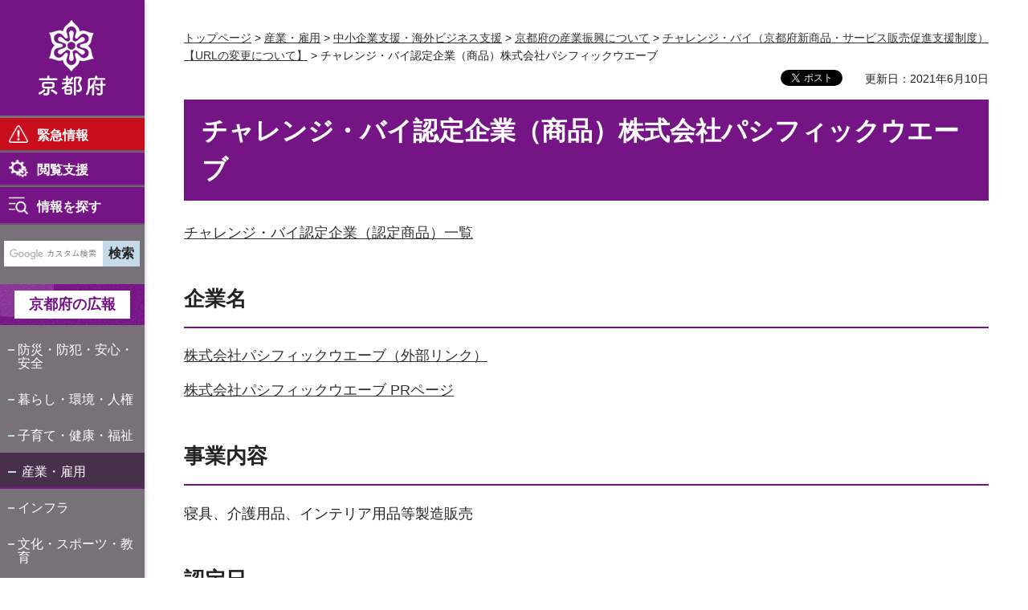

--- FILE ---
content_type: text/html
request_url: https://www.pref.kyoto.jp/sangyo-sien/charenjibai/pashifikkuwe-bu.html
body_size: 5233
content:
<!doctype html>
<html lang="ja" xmlns:og="http://ogp.me/ns#" xmlns:fb="http://www.facebook.com/2008/fbml">
<head>
<meta charset="utf-8">

<title>チャレンジ・バイ認定企業（商品）株式会社パシフィックウエーブ／京都府ホームページ</title>
<meta name="keywords" content="チャレンジ,バイ,認定,パシフィックウエーブ">
<meta name="description" content="京都府のチャレンジ・バイ認定を受けた株式会社パシフィックウエーブの説明です。">

<meta name="author" content="京都府">
<meta property="og:title" content="チャレンジ・バイ認定企業（商品）株式会社パシフィックウエーブ">
<meta property="og:type" content="article">
<meta property="og:description" content="京都府のチャレンジ・バイ認定を受けた株式会社パシフィックウエーブの説明です。">
<meta property="og:url" content="https://www.pref.kyoto.jp/sangyo-sien/charenjibai/pashifikkuwe-bu.html">
<meta property="og:image" content="http://www.pref.kyoto.jp/shared/rn/system/images/logo.jpg">
<meta property="og:site_name" content="京都府">
<meta property="og:locale" content="ja_jp">
<meta property="fb:app_id" content="496277167099280">
<meta name="viewport" content="width=device-width, maximum-scale=3.0">
<meta name="format-detection" content="telephone=no">
<link href="/shared/rn/style/default.css" rel="stylesheet" type="text/css" media="all">
<link href="/shared/rn/style/layout.css" rel="stylesheet" type="text/css" media="all">
<link href="/shared/templates/free_rn/style/edit.css" rel="stylesheet" type="text/css" media="all">
<link href="/shared/rn/style/tablet.css" rel="stylesheet" type="text/css" media="only screen and (max-width : 980px)" class="mc_css">
<link href="/shared/rn/style/smartphone.css" rel="stylesheet" media="only screen and (max-width : 640px)" type="text/css" class="mc_css">
<link href="/shared/templates/free_rn/style/edit_tb.css" rel="stylesheet" type="text/css" media="only screen and (max-width : 980px)" class="mc_css">
<link href="/shared/templates/free_rn/style/edit_sp.css" rel="stylesheet" media="only screen and (max-width : 640px)" type="text/css" class="mc_css">
<link href="/shared/rn/images/favicon/favicon.ico" rel="shortcut icon" type="image/vnd.microsoft.icon">
<link href="/shared/rn/images/favicon/apple-touch-icon-precomposed.png" rel="apple-touch-icon-precomposed">
<script src="/shared/rn/js/jquery.js"></script>
<script src="/shared/rn/js/setting.js"></script>
<script src="/shared/rn/js/readspeaker.js"></script>





<script src="/shared/js/ga_top.js"></script>
<script type="text/javascript" src="/shared/js/ga_social_tracking.js"></script>
<script type="text/javascript">
var publish = true;
var userAgent = window.navigator.userAgent.toLowerCase();
var appVersion = window.navigator.appVersion.toLowerCase();
if(userAgent.indexOf('msie') != -1){
  if(appVersion.indexOf('msie 6.') != -1){
    publish = false;
  }else if(appVersion.indexOf('msie 7.') != -1){
    publish = false;
  }
}
if(publish){
	window.twttr = (function (d,s,id) {
	  var t, js, fjs = d.getElementsByTagName(s)[0];
	  if (d.getElementById(id)) return; js=d.createElement(s); js.id=id;
	  js.src='//platform.twitter.com/widgets.js'; fjs.parentNode.insertBefore(js, fjs);
	  return window.twttr || (t = { _e: [], ready: function(f){ t._e.push(f) } });
	}(document, 'script', 'twitter-wjs'));
	// Wait for the asynchronous resources to load
	twttr.ready(function(twttr) {
	    _ga.trackTwitter(); //Google Analytics tracking
	});
}
</script>
</head>
<body class="format_free no_javascript">
<div id="fb-root"></div>
<script type="text/javascript">
var publish = true;
var userAgent = window.navigator.userAgent.toLowerCase();
var appVersion = window.navigator.appVersion.toLowerCase();
if(userAgent.indexOf('msie') != -1){
  if(appVersion.indexOf('msie 6.') != -1){
    publish = false;
  }else if(appVersion.indexOf('msie 7.') != -1){
    publish = false;
  }
}
if(publish){
	window.fbAsyncInit = function() {
	  _ga.trackFacebook(); //Google Analytics tracking
	};
	(function(d, s, id) {
	  var js, fjs = d.getElementsByTagName(s)[0];
	  if (d.getElementById(id)) return;
	  js = d.createElement(s); js.id = id;
	  js.src = "//connect.facebook.net/ja_JP/sdk.js#xfbml=1&version=v2.0";
	  fjs.parentNode.insertBefore(js, fjs);
	}(document, 'script', 'facebook-jssdk'));
}
</script>
<script src="/shared/rn/js/init.js"></script>
<div id="tmp_wrapper">
<noscript>
<p class="not_js">このサイトではJavaScriptを使用したコンテンツ・機能を提供しています。JavaScriptを有効にするとご利用いただけます。</p>
</noscript>
<p><a href="#tmp_honbun" class="skip">本文へスキップします。</a></p>

<header id="tmp_header">
<div id="tmp_hlogo">
<p><a href="/index.html"><span>京都府</span></a></p>
</div>
<div id="tmp_hfunction">
<div id="tmp_means">
<ul class="hfunction_menu">
	<li>
	<div class="emergency_menu"><a href="/info-search/index.html">緊急情報</a></div>
	</li>
	<li>
	<div class="function_menu"><a href="javascript:void(0)">閲覧支援</a>
	<div id="tmp_function_menu">
	<div class="function_menu_inner">
	<div class="function_menu_ttl">
	<p>閲覧支援</p>
	</div>
	<div class="function_menu_block">
	<div class="function_menu_lft">
	<ul>
		<li class="setting_speech"><a accesskey="L" href="//app-as.readspeaker.com/cgi-bin/rsent?customerid=6509&amp;lang=ja_jp&amp;readid=tmp_read_contents,tmp_update&amp;url=" onclick="readpage(this.href, 'tmp_readspeaker'); return false;" rel="nofollow" class="rs_href">音声読み上げ</a></li>
		<li class="setting_fontsize"><span class="on"><a href="javascript:void(0);" id="tmp_kanabo_on">ふりがな</a></span><span class="off"><a href="javascript:void(0);" id="tmp_kanabo_off">ふりがなをはずす</a></span></li>
		<li class="setting_char"><a href="/info/koho/hp/moji/index.html">文字サイズ・色合い変更</a></li>
	</ul>
	<script src="/shared/rn/js/kanaboweb_s110.js"></script><script src="/shared/rn/js/setting_kanabo.js"></script></div>
	<div class="function_menu_rgt">
	<div class="language_cnt">
	<div class="language_ttl">
	<p>Foreign language</p>
	</div>
	<div class="language_block">
	<ul>
		<li><a href="/en/index.html">English</a></li>
		<li><a href="/cn/index.html">中文</a></li>
		<li><a href="/kr/index.html">한국어</a></li>
	</ul>
	</div>
	</div>
	</div>
	</div>
	<div class="function_close_btn">
	<p><a href="javascript:void(0)" class="close_btn">閉じる</a></p>
	</div>
	</div>
	</div>
	</div>
	</li>
	<li>
	<div class="search_menu">
	<p id="tmp_search_menu_btn"><a href="/info-search/index.html">情報を探す</a></p>
	<div id="tmp_search_menu">
	<div class="search_menu_inner">
	<div class="search_menu_ttl">
	<p>情報を探す</p>
	</div>
	<div class="search_menu_block">&nbsp;</div>
	<div class="search_close_btn">
	<p><a href="javascript:void(0)" class="close_btn">閉じる</a></p>
	</div>
	</div>
	</div>
	</div>
	</li>
</ul>
</div>
</div>
<nav id="tmp_block_menu">
<div id="tmp_search">
<form action="/search/result.html" id="tmp_gsearch" name="tmp_gsearch">
<div class="wrap_sch_box">
<p class="sch_ttl"><label for="tmp_query">サイト内検索</label></p>
<p class="sch_box"><input id="tmp_query" name="q" size="31" type="text"></p>
</div>
<div class="wrap_sch_box">
<p class="sch_btn"><input id="tmp_func_sch_btn" name="sa" type="submit" value="検索"></p>
<p id="tmp_box_sch_hidden"><input name="cx" type="hidden" value="000235241665755300880:mmwef0a-rv4"> <input name="ie" type="hidden" value="UTF-8"> <input name="cof" type="hidden" value="FORID:9"></p>
</div>
</form>
</div>
<div id="tmp_m_header">
<p id="tmp_gnavi_koho"><a href="/koho/index.html">京都府の広報</a></p>
<div id="tmp_gnavi">
<ul>
	<li><a href="/kurashi/bosai/index.html">防災・防犯・安心・安全</a></li>
	<li><a href="/kurashi/index.html">暮らし・環境・人権</a></li>
	<li><a href="/kenko/index.html">子育て・健康・福祉</a></li>
	<li><a href="/sangyoshigoto/index.html">産業・雇用</a></li>
	<li><a href="/kurashi/infra/index.html">インフラ</a></li>
	<li><a href="/kyoiku/index.html">文化・スポーツ・教育</a></li>
	<li><a href="/chiikishinko/index.html">地域振興</a></li>
	<li><a href="/enjoy/index.html">京都の魅力・観光</a></li>
	<li><a href="/info/index.html">府政情報</a></li>
</ul>
</div>
</div>
<div id="tmp_b_header">
<div class="contact_info">
<div class="contact_txt">
<p><a href="/soudan/index.html">総合お問い合わせ窓口</a></p>
</div>
<div class="contact_phone">
<p class="tel_link">075-411-5000</p>
</div>
<div class="contact_time">
<p>業務時間<span>平日9時から17時まで</span></p>
</div>
</div>
<div class="banner_info">
<ul>
	<li class="banner01"><a href="/jigyosha/index.html">事業者向け</a></li>
	<li class="banner02"><a href="/promotion/index.html">府外の人向け</a></li>
</ul>
</div>
</div>
</nav>
<div id="tmp_sma_menu">
<div class="sma_menu">&nbsp;</div>
</div>
</header>

<div id="tmp_main_block">
<div id="tmp_wrap_main" class="column_cnt">
<div id="tmp_readspeaker" class="rs_preserve rs_skip rs_splitbutton rs_addtools rs_exp"></div>
<div id="tmp_wrap_main2">


<div id="tmp_wrap_navigation">
<div id="tmp_pankuzu">
<p><a href="/index.html">トップページ</a> &gt; <a href="/sangyoshigoto/index.html">産業・雇用</a> &gt; <a href="/sangyoshigoto/business/index.html">中小企業支援・海外ビジネス支援</a> &gt; <a href="/sangyo-sinko/index.html">京都府の産業振興について</a> &gt; <a href="/sangyo-sien/charenjibai.html">チャレンジ・バイ（京都府新商品・サービス販売促進支援制度）【URLの変更について】</a> &gt; チャレンジ・バイ認定企業（商品）株式会社パシフィックウエーブ</p>
</div>
<div id="tmp_custom_update">

<div id="tmp_wrap_social_plugins">
<div id="tmp_social_plugins"><div class="social_media_btn twitter_btn">
<a href="https://twitter.com/share" data-url="https://www.pref.kyoto.jp/sangyo-sien/charenjibai/pashifikkuwe-bu.html" data-text="チャレンジ・バイ認定企業（商品）株式会社パシフィックウエーブ" data-lang="ja" class="twitter-share-button">ツイート</a>
<script type="text/javascript">
if(publish){
	!function(d,s,id){var js,fjs=d.getElementsByTagName(s)[0],p=/^http:/.test(d.location)?'http':'https';if(!d.getElementById(id)){js=d.createElement(s);js.id=id;js.src=p+'://platform.twitter.com/widgets.js';fjs.parentNode.insertBefore(js,fjs);}}(document, 'script', 'twitter-wjs');
}
</script>
</div>
<div class="social_media_btn facebook_btn">
<div data-href="https://www.pref.kyoto.jp/sangyo-sien/charenjibai/pashifikkuwe-bu.html" data-send="false" data-layout="button_count" data-width="120" data-show-faces="false" class="fb-like"></div>
</div></div>
</div>
<p id="tmp_update">更新日：2021年6月10日</p>

</div>
</div>
<div id="tmp_main">
<div class="col_main">
<p id="tmp_honbun" class="skip">ここから本文です。</p>
<div id="tmp_read_contents">
<div id="tmp_contents">

<h1>チャレンジ・バイ認定企業（商品）株式会社パシフィックウエーブ</h1>




<p><a href="/sangyo-sien/charenjibai.html#rist">チャレンジ・バイ認定企業（認定商品）一覧</a></p>
<h3>企業名</h3>
<p><a href="https://geltron.jp/" target="_blank">株式会社パシフィックウエーブ（外部リンク）</a></p>
<p><a href="/sangyo-sien/company/pacificwave.html">株式会社パシフィックウエーブ PRページ</a></p>
<h3>事業内容</h3>
<p>寝具、介護用品、インテリア用品等製造販売</p>
<h3>認定日</h3>
<p>平成26年7月7日</p>
<h3>新製品の名称</h3>
<p>多層立体格子型ジェル「ジェルトロン」素材製品</p>
<h3>新製品の概要</h3>
<p class="clear">体圧の分散性、通気性に優れ、水洗いも簡単。新機能としてずれやねじれの力を吸収するので血行障害が発生し難い。</p>
<p class="clear">【参考価格】</p>
<p class="clear">マットレス：1台あたり142,560円（最小販売単位：1台）</p>
<p class="clear">クッション：1台あたり12,960円（最小販売単位：1台）</p>
<p class="clear">トップマットレス：1台あたり71,280円（最小販売単位：1台）</p>
<p class="clear"><img alt="" height="190" src="/sangyo-sien/charenjibai/images/pasiofikku.jpg" width="350"></p>
<h3>ユーザーの声</h3>
<p><a href="/sangyo-sien/news/ayabefukusikai.html">（社福）綾部福祉会（あやべ作業所）への取材</a></p>
<p>&nbsp;</p>
<p><a href="/sangyo-sien/charenjibai.html#rist">チャレンジ・バイ認定企業（認定商品）一覧</a></p>



</div>
</div>

<div id="tmp_inquiry">
<div id="tmp_inquiry_ttl">
<p>お問い合わせ</p>
</div>
<div id="tmp_inquiry_cnt">
<div class="inquiry_parts">
<p>商工労働観光部産業振興課</p>
<p>京都市上京区下立売通新町西入薮ノ内町</p>
<p class="inq_tel_link">電話番号：075-414-4853</p>
<p>ファックス：075-414-4842</p>
<p><a href="/cdn-cgi/l/email-protection#94f9fbfafbeee1ffe1e6fdb2b7a2a0afe4e6f1f2baffedfbe0fbbaf8f3bafee4">monozukuri&#64;pref.kyoto.lg.jp</a></p>
</div>
</div>
</div>
</div>
</div>
</div>

<footer id="tmp_footer">
<div class="pnavi">
<p class="ptop"><a href="#tmp_header">ページの先頭へ</a></p>
</div>
<div class="footer_navi">
<ul>
	<li><a href="/privacy.html">個人情報の取扱い</a></li>
	<li><a href="/copyright.html">著作権・リンク等</a></li>
	<li><a href="/sitepolicy.html">このサイトの考え方</a></li>
	<li><a href="/accessibility.html">ウェブアクセシビリティ方針</a></li>
</ul>
</div>
<div class="footer_bottom">
<div class="footer_cnt">
<div class="footer_title">
<p class="footer_logo">京都府</p>
<p class="footer_corporate">法人番号：2000020260002</p>
</div>
<div class="footer_info">
<p class="footer_address">〒602-8570 京都市上京区下立売通新町西入薮ノ内町</p>
<p class="footer_phone">代表電話番号：&nbsp;<span class="tel_link">075-451-8111</span></p>
</div>
</div>
<div class="fnavi_block">
<ul class="fnavi">
	<li><a href="/tel.html">組織・お問い合わせ先一覧</a></li>
	<li><a href="/access.html">府庁へのアクセス</a></li>
	<li><a href="/sitemap.html">サイトマップ</a></li>
</ul>
</div>
</div>
<div class="copyright">
<p>Copyright &copy; Kyoto Prefecture. All Rights Reserved.</p>
</div>
</footer>

</div>
</div>
</div>
<script data-cfasync="false" src="/cdn-cgi/scripts/5c5dd728/cloudflare-static/email-decode.min.js"></script><script src="/shared/rn/js/function.js"></script>
<script src="/shared/rn/js/main.js"></script>
<script defer src="https://static.cloudflareinsights.com/beacon.min.js/vcd15cbe7772f49c399c6a5babf22c1241717689176015" integrity="sha512-ZpsOmlRQV6y907TI0dKBHq9Md29nnaEIPlkf84rnaERnq6zvWvPUqr2ft8M1aS28oN72PdrCzSjY4U6VaAw1EQ==" data-cf-beacon='{"version":"2024.11.0","token":"c162a1be328045a591ada02c42f2414e","server_timing":{"name":{"cfCacheStatus":true,"cfEdge":true,"cfExtPri":true,"cfL4":true,"cfOrigin":true,"cfSpeedBrain":true},"location_startswith":null}}' crossorigin="anonymous"></script>
</body>
</html>


--- FILE ---
content_type: application/javascript
request_url: https://www.pref.kyoto.jp/shared/rn/js/main.js
body_size: 11371
content:
(function($){
//if($('.emergency_cnt li').length) {
//	$('.emergency_menu a').addClass('active');
//	$('#tmp_emergency').css('display','block');
//}
$.GFUNC.main_photo;
$.GFUNC.netTvSlide;
var globalModel = 'pc';
var touchHandleEv = true;
var back_top;
var reload_flag = false;
var click_flag = false;
var wrapMainW = $('#tmp_wrapper').outerWidth() - 180;
// $('#tmp_wrap_main').wrapAll( "<div id='tmp_transit_block' />");
$('#tmp_transit_block').css('width',wrapMainW);
var trans = new $.GFUNC.transitPage({
	target: ['#tmp_transit_btn div:not(.sp_gnavi_koho) a'],
	changeContent: ['#tmp_wrap_main'],
	changeClasses: ['body'],
	reloadScript: function() {
		setTimeout(function(){
			beforeMain();
			$.GFUNC.MATCHMEDIA(); //ブレイクポイントの処理
			$(window).trigger('load');
			afterMain();
		},600)
	},
	startLoading: function(done) {
		if (reload_flag) window.location.reload();
		reload_flag = true;
		click_flag = true;
		$('#tmp_wrap_main').addClass($.GFUNC.directPage + '_prepare');
		if(click_flag) {
			window.setTimeout(done, 100);
		}
		touchHandleEv = false;
	},
	endLoading: function(done) {
		if ($('#tmp_wrap_main').hasClass('left_to_right_prepare')) {
			$('.newTransit').css({'left':wrapMainW, 'display':'block'});
			$('.left_to_right_prepare').css({
				position: 'absolute'
			});
			$('.left_to_right_prepare').animate({left: -wrapMainW},500,function(){
				$('.left_to_right_prepare').remove();
			});
			$('.newTransit').animate({left: 0},500,function(){
				$('#tmp_wrap_main').removeClass('newTransit');	
				click_flag = false;
			});
			setTimeout(function(){
				done();
				reload_flag = false;
			},500);
			setTimeout(function(){
				$('#tmp_transit_btn p').removeClass('transit_blocked');	
			},600);
		} else if ($('#tmp_wrap_main').hasClass('right_to_left_prepare')) {
			$('.newTransit').css({'left':-wrapMainW, 'display':'block'});
			$('.right_to_left_prepare').css({
				position: 'absolute'
			});
			$('.right_to_left_prepare').animate({left: wrapMainW},500,function(){
				$('.right_to_left_prepare').remove();
			});
			$('.newTransit').animate({left: 0},500,function(){
				$('#tmp_wrap_main').removeClass('newTransit');
				click_flag = false;
			});
			setTimeout(function(){
				done();
				reload_flag = false;	
			},500);
			setTimeout(function(){
				$('#tmp_transit_btn p').removeClass('transit_blocked');	
			},600);
		} else {
			setTimeout(function(){
				done();
				reload_flag = false;
				click_flag = false;	
			},500)
		}
	}
});
if (trans.active) {
	trans.init();
}

var dropMenu = function() {
	$('.index_top_txt').each(function() {
		if(!$(this).parents('li').find('.index_top_dropdown ul').length){
			$(this).addClass('no_active');
		}
	})
	$('.index_top_txt').on('click','a',function(e){
		if($(this).parents('li').find('.index_top_dropdown ul').length){
			e.preventDefault();
			if($(this).parents('li').hasClass('active_menu')) {
				$('.index_top_dropdown').slideUp();
				$('.index_top li').removeClass('active_menu');
			} else {
				$('.index_top_dropdown').slideUp();
				$('.index_top li').removeClass('active_menu');
				$(this).parents('li').find('.index_top_dropdown').slideDown();
				$(this).parents('li').addClass('active_menu');
			}
		}
	});
	$('.index_top_img').on('click','img',function(e){
		if($(this).parents('li').find('.index_top_dropdown ul').length){
			if($(this).parents('li').hasClass('active_menu')) {
				$('.index_top_dropdown').slideUp();
				$('.index_top li').removeClass('active_menu');
			} else {
				$('.index_top_dropdown').slideUp();
				$('.index_top li').removeClass('active_menu');
				$(this).parents('li').find('.index_top_dropdown').slideDown();
				$(this).parents('li').addClass('active_menu');
			}
		} else {
			var url = $(this).parents('li').find('.index_top_txt').find('a').attr('href');
			window.location.href = url;
		}
	});
	$('.dropdown_close_btn').on('click','a',function(){
		$('.index_top_dropdown').slideUp();
		$('.index_top li').removeClass('active_menu');
	});
}
function beforeMain() {
	$(window).on('load resize', function(){
		setTimeout(function() {
			var wrapW = $('#tmp_wrapper').width();
			$('#tmp_search_menu').css('width',wrapW - 229);
		},100)
	});
	
// ============================================================================
// Main photo
	$.GFUNC.main_photo = new $.GFUNC.switchSlickLayout({
		wrap: $('#main_photo .main_photo_gallery'),
		selector: $('#main_photo .slick_slides'),
		slickPcSettings: {
			autoplay: true,
			fade: false,
			dots: true,
			vertical: false,
			slidesToShow: 1,
			slidesToScroll: 1,
			infinite: true,
			arrows: true,
			pauseOnHover: false,
			prevArrow: "<a href='javascript:void(0);' class='slick-prev slick-arrow'><img src='/shared/templates/top_rn/images/icon/icon_prev.png' alt='前のスライドを表示' width='26' height='17' /></a>",
			nextArrow: "<a href='javascript:void(0);' class='slick-next slick-arrow'><img src='/shared/templates/top_rn/images/icon/icon_next.png' alt='次のスライドを表示' width='26' height='17' /></a>",
			customPaging: function (slider, i) {
				return ('<a href="javascript:void(0)"><span>' + (i + 1) + '番目のスライドを表示</span></a>');
			}
		},
		slickTbSettings: {
			autoplay: true,
			fade: false,
			dots: true,
			vertical: false,
			slidesToShow: 1,
			slidesToScroll: 1,
			infinite: true,
			arrows: true,
			pauseOnHover: false,
			prevArrow: "<a href='javascript:void(0);' class='slick-prev slick-arrow'><img src='/shared/templates/top_rn/images/icon/icon_prev.png' alt='前のスライドを表示' width='26' height='17' /></a>",
			nextArrow: "<a href='javascript:void(0);' class='slick-next slick-arrow'><img src='/shared/templates/top_rn/images/icon/icon_next.png' alt='次のスライドを表示' width='26' height='17' /></a>",
			customPaging: function (slider, i) {
				return ('<a href="javascript:void(0)"><span>' + (i + 1) + '番目のスライドを表示</span></a>');
			}
		},
		slickSpSettings: {
			autoplay: true,
			fade: false,
			dots: true,
			vertical: false,
			slidesToShow: 1,
			slidesToScroll: 1,
			infinite: true,
			arrows: true,
			pauseOnHover: false,
			prevArrow: "<a href='javascript:void(0);' class='slick-prev slick-arrow'><img src='/shared/templates/top_rn/images/icon/icon_prev.png' alt='前のスライドを表示' width='26' height='17' /></a>",
			nextArrow: "<a href='javascript:void(0);' class='slick-next slick-arrow'><img src='/shared/templates/top_rn/images/icon/icon_next.png' alt='次のスライドを表示' width='26' height='17' /></a>",
			customPaging: function (slider, i) {
				return ('<a href="javascript:void(0)"><span>' + (i + 1) + '番目のスライドを表示</span></a>');
			}
		},
		pcCallBack: function(){
			if($('.main_photo_gallery').length){
				$('.main_photo_gallery .slick_control').append($('.main_photo_gallery .slick_slides .slick-prev'));
				$('.main_photo_gallery .slick_control').append($('.main_photo_gallery .slick_slides .slick-next'));
			}
		},
		tbCallBack: function(){
			if($('.main_photo_gallery').length){
				$('.main_photo_gallery .slick_control').append($('.main_photo_gallery .slick_slides .slick-prev'));
				$('.main_photo_gallery .slick_control').append($('.main_photo_gallery .slick_slides .slick-next'));
			}
		},
		spCallBack: function(){
			if($('.main_photo_gallery').length){
				$('.main_photo_gallery .slick_control').append($('.main_photo_gallery .slick_slides .slick-prev'));
				$('.main_photo_gallery .slick_control').append($('.main_photo_gallery .slick_slides .slick-next'));
			}
		}
	});
	
// Net TV - top -
	$.GFUNC.netTvSlide = new $.GFUNC.switchSlickLayout({
		wrap: $('#tmp_net_tv_gallery'),
		selector: $('#tmp_net_tv_gallery .slick_slides'),
		slickPcSettings: {
			autoplay: true,
			fade: false,
			dots: true,
			vertical: false,
			centerMode: true,
			centerPadding:"0px",
			slidesToShow: 3,
			slidesToScroll: 1,
			infinite: true,
			arrows: true,
			pauseOnHover: false,
			prevArrow: "<p class='slick-prev slick-arrow'><a href='javascript:void(0);' class='used_bg_img'><span>前へ</span></a></p>",
			nextArrow: "<p class='slick-next slick-arrow'><a href='javascript:void(0);' class='used_bg_img'><span>次へ</span></a></p>",
			customPaging: function (slider, i) {
				return ('<a href="javascript:void(0)"><span>' + (i + 1) + '番目のスライドを表示</span></a>');
			}
		},
		slickTbSettings: {
			autoplay: true,
			fade: false,
			dots: true,
			vertical: false,
			slidesToShow: 1,
			slidesToScroll: 1,
			infinite: true,
			arrows: true,
			pauseOnHover: false,
			prevArrow: "<p class='slick-prev slick-arrow'><a href='javascript:void(0);' class='used_bg_img'><span>前へ</span></a></p>",
			nextArrow: "<p class='slick-next slick-arrow'><a href='javascript:void(0);' class='used_bg_img'><span>次へ</span></a></p>",
			customPaging: function (slider, i) {
				return ('<a href="javascript:void(0)"><span>' + (i + 1) + '番目のスライドを表示</span></a>');
			}
		},
		slickSpSettings: false,		// - sp slick なし -
		pcCallBack: function(){
			if($('#tmp_net_tv_gallery').length){
				$('#tmp_net_tv_gallery .btn_slides').before($('#tmp_net_tv_gallery .slick-dots'));
			}
		},
		tbCallBack: function(){
			if($('#tmp_net_tv_gallery').length){
				$('#tmp_net_tv_gallery .btn_slides').before($('#tmp_net_tv_gallery .slick-dots'));
			}
		},
	});

	back_top = new $.GFUNC.BackToTop({
		selector: $('.pnavi'),
		top: 150,
		breakpoint: 640,
		offsetPlusPC: 70,
		offsetPlusSP: 570,
		contentW : $('#tmp_wrapper').width(),
	});
}
//start js map
var map_area_pc = $.GFUNC.mapArea({
	map: $('.area_box .map_diagram area'),
	navigation: $('.area_list li'),
	selector_change_img: $('.map_image .map_image_alter img'),
	img_map_origin: $('.region_map .map_image .map_image_origin'),
	map_image_alter: $('.region_map .map_image .map_image_alter'),
	img_map_url: '/shared/templates/wlb_free/images/map/img_map.png',
	checkbox: $('.search_map .map_checkbox input[type="checkbox"]'),
	hoverSrc: [
		'/shared/templates/wlb_free/images/map/area_layer_1.png',
		'/shared/templates/wlb_free/images/map/area_layer_2.png',
		'/shared/templates/wlb_free/images/map/area_layer_3.png',
		'/shared/templates/wlb_free/images/map/area_layer_4.png',
		'/shared/templates/wlb_free/images/map/area_layer_5.png',
	],
	isCheck: true,
});
//end js map
var toggleAltImage = new $.GFUNC.addAttributeResponse();
// ブレイクポイントごとの処理
$.GMAIN = function(model){
	globalModel = model;
	$.GFUNC.elemMove($.GSET.MOVE_ELEM,model); //要素移動
	$.GFUNC.spExTableFunc({
		scrollLabelDf : '画面サイズで操作',
		scrollLabelEx : 'スライド操作で操作',
	}); //スクロールテーブル

	//タブ切り替え - NET TV -
	$.GFUNC.tabSwitch({
		proc: 'sp',
		tabMenu: 'net_tv_tab',
		tabSwitch: 'net_tv_tab_ttl',
		tabCnt: 'net_tv_tab_cnt',
		area: '#tmp_net_tv_main'
	});

	//開閉メニュー
	$.GFUNC.accordionMenu({
		proc: 'pc', //処理するモデル
		area: '#tmp_ac' //処理するエリア　「,」区切りで記述
	});
	$('.emergency_menu a').on('click',function(){
		if(!$(this).hasClass('active')) {
			if($('.function_menu > a').hasClass('active')) {
				$('.function_menu > a').trigger('click');
			}
			if($('.search_menu > a').hasClass('active')) {
				$('.search_menu > a').trigger('click');
			}
		}
	});
	$('.hfunction_menu > li > div > a').on('keyup', function(e) {
		if (e.which == 9 && $(this).is(':focus')) {
			if(!$(this).hasClass('active')) {
				$(this).trigger('click')
			}
		}
	});
	$('.emergency_menu > a').on('keyup', function(e) {
		if (e.which == 9 && $(this).is(':focus')) {
			$('.emergency_cnt').find('li').eq(0).children('a').focus();
		}
	});
	$(".emergency_close_btn .close_btn").focusout(function(){
		$(".emergency_close_btn .close_btn").trigger('click');
		$('.function_menu > a').focus();
	});
	$("#tmp_query").on('keyup', function(e) {
		if (e.which == 9 && $(this).is(':focus')) {
			$('.search_close_btn a').trigger('click');
		}
	});
	// Back To Top
	if($('.pnavi').length) {
		back_top.init(model);
	}
	// slick
	if ($.GFUNC.main_photo && $.GFUNC.main_photo.active){
		$.GFUNC.main_photo.resize(model)
	}
	if ($.GFUNC.netTvSlide && $.GFUNC.netTvSlide.active){
		$.GFUNC.netTvSlide.resize(model)
	}

	$(window).on('load resize', function() {
		var lPadding = 0,
			tPadding = 23;
		if(model == 'pc') {
			tPadding = 19;
			lPadding = 49;
		} else if(model == 'tb') {
			lPadding = 15;
		}
		var gridW = $('.index_top').width();
		var gridH = $('.index_top_dropdown').parents('li').outerHeight();
		$('.index_top_dropdown').css('width',gridW);
		$('.index_top_dropdown').css('top',gridH + tPadding);
		$('.index_top_dropdown').each(function() {
			$(this).css('left', 0 - ($(this).parents('li').position().left - lPadding))
		})
	});
	$('.function_menu a').on('click', function(){
		if(model != 'pc') {
			$('.emergency_close_btn a').trigger('click');
		}
	});
	$('.search_menu a').on('click', function(){
		if(model != 'pc') {
			$('.emergency_close_btn a').trigger('click');
		}
	});
	if(model == 'pc') {
		var paddingW = 180
	} else {
		paddingW = 0;
		$.GFUNC.telLink();
	}
	wrapMainW = $('#tmp_wrapper').outerWidth() - paddingW;
	$('#tmp_transit_block').css('width',wrapMainW);
	if(!$('.info_tab').length) {
		$.GFUNC.infoTab('#tmp_transit_btn'); //タブ
	}
	// Map
	if (map_area_pc.active) map_area_pc.resize(model);
	//Move result search ele
	if($('#tmp_wlb_search').length){
		$('.result_item').each(function() {
			var result_item_wrap = $(this).find($('.result_item_wrap'))
			var address = $(this).find($('.company_address'))
			var intro = $(this).find($('.company_intro'))
			if(model == 'pc' || model == 'tb') {
				intro.insertAfter(address)
			} else {
				intro.insertAfter(result_item_wrap)
			}
		})
	}
	toggleAltImage.init();
}
//　ブレイクポイントごとの処理 end
//　============================================================================
//　画面ロード時に一度のみ処理
	beforeMain();
	$.GFUNC.modelChange(); //PC/スマホ切り替え	
	$.GFUNC.MATCHMEDIA(); //ブレイクポイントの処理
	$.GFUNC.infoSearchObj(); //情報を探す

	//スマホメニュー設定
//	$.GFUNC.spMenu({
//		menuBtn: [{
//				slideEffect: true,
//				oBtn:'.emergency_menu a', //メニューボタン
//				target:'#tmp_emergency', //展開するメニュー
//			}],
//		closeBtn: '.close_btn', //閉じるボタン
//		addClass: '', //bodyに付与するクラス(不要の場合空にする)
//		activeClass : 'active'
//	});
	$.GFUNC.spMenu({
		menuBtn: [{
				slideEffect: true,
				oBtn:'.function_menu > a', //メニューボタン
				target:'#tmp_function_menu', //展開するメニュー
			},{
				slideEffect: true,
				oBtn:'#tmp_search_menu_btn a', //メニューボタン
				target:'#tmp_search_menu', //展開するメニュー
			}],
		sideLft: true,
		closeBtn: '.close_btn', //閉じるボタン
		addClass: 'spmenu_open', //bodyに付与するクラス(不要の場合空にする)
		activeClass : 'active'
	});
	

	function afterMain() {
		dropMenu();
		$.GFUNC.smoothScroll();
		
		//スマホメニュー設定
		$.GFUNC.changeStyle(); //文字サイズ・色合い変更
		$.GFUNC.activeLink(); //アクティブリンク

		$.GFUNC.flexHeight({
			set: [{
				parent: '#tmp_kyoto_location .kyoto_location_cnt',
				child: '.inner_cnt',
				property: 'min-height',
			},{
				parent: '.index_inner .news_block',
				child: '.index_inner .news_block > div > div',
				property: 'min-height',
			},{
				parent: '.organize_list',
				child: ' .organize_item .organize_text',
				property: 'height',
			},{
				parent: '.directional_list',
				child: ' .directional_item .directional_box',
				property: 'min-height',
			},{
				parent: '.procedure_infor_bottom',
				child: ' ul li a',
				property: 'height',
			},{
				parent: '.info_col2',
				child: '.info_col2 .idx_info',
				property: 'min-height',
			},{
				parent: '#tmp_net_tv_news_cnt',	// net-TV
				child: '.net_tv_movie_box .movie_box_cnt',
				property: 'min-height',
			},{
				parent: '#tmp_wlb_search .condition_col3_wrap',
				child: '#tmp_wlb_search .search_condition_col3 .search_condition_cnt',
				property: 'min-height',
			},{
				parent: '#tmp_wlb_search .condition_col3_wrap',
				child: '#tmp_wlb_search .condition_col3_wrap .wlb_sub_ttl',
				property: 'min-height',
			}],
		});
		$.GFUNC.wideHref({
			set: [{
				area: '#tmp_kyoto_location .kyoto_location_cnt .location_inner',
				hoverClass: 'active',
			},{
				area: '.procedure_infor_wrap .items_infor_inner',
				hoverClass: 'active',
			},{
				area: '.organize_box',
				hoverClass: 'active'
			},{
				area: '.directional_box',
				hoverClass: 'active'
			},{
				area: '#tmp_section_produce .produce_col_cnt .cnt_lists_wrap',
				hoverClass: 'active'
			},{
				area: '.video_item',
				excludeParent: true,
			},{
				area: '.attention_lft',
				excludeParent: true,
			},{
				area: '#tmp_topic_parts .topic_parts_wrap',
			},{
				area: '#main_photo .visual_slide .visual_slide_inner',
				preventWhenDrag: true
			}]
		});
		
		$.GFUNC.googleSearchImage({
			area: '#tmp_query , #tmp_area_query , #tmp_net_tv_query',
			backgroundProperty: '#ffffff url(/shared/rn/images/gsearch/google_custom_search_watermark.png) no-repeat 3px center',
			placeholderTxt: '',
		});
		$.GFUNC.googleSearchImage({
			area: '.lang_en #tmp_query',
			backgroundProperty: '#ffffff url(/shared/rn/images/gsearch/google_custom_search_watermark_en.gif) no-repeat 3px center',
			placeholderTxt: '',
		});
		$.GFUNC.googleSearchImage({
			area: '.lang_zh-cn #tmp_query',
			backgroundProperty: '#ffffff url(/shared/rn/images/gsearch/google_custom_search_watermark_cn.gif) no-repeat 3px center',
			placeholderTxt: '',
		});
		$.GFUNC.googleSearchImage({
			area: '.lang_ko #tmp_query',
			backgroundProperty: '#ffffff url(/shared/rn/images/gsearch/google_custom_search_watermark_ko.gif) no-repeat 3px center',
			placeholderTxt: '',
		});
		// 一時的なマウスの値を格納する変数
		// 連打時にstartが0
		var touchStartX = 0;
		var touchStartY = 0;
		var touchMoveX = 0;
		var touchMoveY = 0;
		var touchUpX = 0;
		var touchUpY = 0;
		var aom = 60; //Amount of Movement
		var preventMovement = 25;

		if($('body').hasClass('type_transit')){
//			touchHandle($('#tmp_transit_block'), '.transit_lft a', '.transit_rgt a');
			touchHandle($('#tmp_read_contents div').not('div#tmp_info_tab_menu,div#tmp_info_tab_menu div'), '.transit_lft a', '.transit_rgt a');
		}

		function touchHandle(property, prev, next) {
			var prop = property[0];
			var isMouseDown = false;
			property.on({
				'touchstart ': function(event) {
					isMouseDown = true;
					touchStartX = event.originalEvent.changedTouches[0].pageX;
					touchStartY = event.originalEvent.changedTouches[0].pageY;
					//event.preventDefault();
				},
				'touchmove': function(event) {
					if (isMouseDown) {
						if (Math.abs(touchStartY - touchMoveY) < preventMovement) {
							event.preventDefault();
						}
						isMouseDown = false;
						touchMoveX = event.originalEvent.changedTouches[0].pageX;
						touchMoveY = event.originalEvent.changedTouches[0].pageY;
					}
				},
				'touchend': function(event) {
					touchUpX = event.originalEvent.changedTouches[0].pageX;
					touchUpY = event.originalEvent.changedTouches[0].pageY;
					if(!$(event.target).parents().hasClass('thumbnail_item') && touchHandleEv) {
						if ((touchUpX - touchStartX) > aom) {
							//右から左に指が移動した場合
							OOOR = '→';
							//console.log(OOOR);
							$('.transit_lft').find('a').trigger('click');
						} else if ((touchUpX - touchStartX) < -aom) {
							//左から右に指が移動した場合
							OOOR = '←';
							//console.log(OOOR);
							$('.transit_rgt').find('a').trigger('click');
						} else {
							OOOR = 'ー';
							//console.log(OOOR);
						}
						touchHandleEv = false;
						setTimeout(function(){
							touchHandleEv = true;
						},500)
					};
				},
				'mousedown ': function(event) {
					isMouseDown = true;
					touchStartX = event.pageX;
					touchStartY = event.pageY;
					event.preventDefault();
				},
				'mousemove': function(event) {
					if (isMouseDown) {
						if (Math.abs(touchStartY - touchMoveY) < preventMovement) {
							event.preventDefault();
						}

						isMouseDown = false;
						touchMoveX = event.pageX;
						touchMoveY = event.pageY;
					}
				},
				'mouseup': function(event) {
					touchUpX = event.pageX;
					touchUpY = event.pageY;
					if(!$(event.target).parents().hasClass('thumbnail_item') && touchHandleEv) {
						if ((touchUpX - touchStartX) > aom) {
							//右から左に指が移動した場合
							OOOR = 'a →';
							//console.log(OOOR);
							$('.transit_lft').find('a').trigger('click');
						} else if ((touchUpX - touchStartX) < -aom) {
							//左から右に指が移動した場合
							OOOR = 'a ←';
							//console.log(OOOR);
							$('.transit_rgt').find('a').trigger('click');
						} else {
							OOOR = 'a ー';
							//console.log(OOOR);
						}
						touchHandleEv = false;
						setTimeout(function(){
							touchHandleEv = true;
						},500)
					};
				}
			});
		}
		if($('#advert_area_0').length && $('.format_top').length){
			var advert_0 = new KoukokuPublish();
			advert_0.LoadData(0,1);
		}
	}
	afterMain();
	setTimeout(function(){
		$.GFUNC.wideHref({
			set: [{
				area: '#main_photo .visual_slide .visual_slide_inner',
				preventWhenDrag: true
			}]
		});
	}, 2500)
	
	//サイト内検索title属性付与
	if($('#tmp_query').length){
		var lang = $('html').attr('lang');
		switch (lang) {
			case 'en':
				$('#tmp_query').attr('title','Search inside the website');
				break;
			case 'zh-cn':
				$('#tmp_query').attr('title','站内搜索');
				break;
			case 'ko':
				$('#tmp_query').attr('title','사이트내 검색');
				break;
			default:
				$('#tmp_query').attr('title','サイト内検索');
		}
	}
	$(window).on('load', function() {
		var rnaviMail = $('#tmp_rnavi a');
		if(rnaviMail.length){
			$(rnaviMail).each(function() {
		        var rnaviHref = $(this).attr('href');
		        if(rnaviHref.indexOf('email-protection') > -1){
		            $(this).removeAttr('href');
		        }
		    })
		}
	});
	
	// start js search
	function corp_search() {
		var _e = new $.GFUNC.customEvent(),
		corp_csv = '/wlbsuisin/corp/csv/corplist.csv',
		data = [],
		keyword_search,
		name_search,
		areaCode_search,
		certifiedCorp_search,
		employeeAll_search,
		categoryOfBusinessCode_search,
		childcareResult_search,
		careResult_search,
		name_company_search,
		filter_corp,
		pagination,
		limit = 10,
		result = {
			corpName: '',
			areaCode: [],
			categoryOfBusinessCode: [],
			employeeAll: [],
			certifiedCorp: [],
			usageResult: []
		},
		filteredList = [
			{
				key: 'corpName',
				label: '企業名で探す',
			},
			{
				key: 'areaCode',
				label: '地域で探す',
			},
			{
				key: 'categoryOfBusinessCode',
				label: '業種で探す',
			},
			{
				key: 'employeeAll',
				label: '労働者数で探す',
			},
			{
				key: 'certifiedCorp',
				label: '宣言・認証の区分',
			},
			{
				key: 'usageResult',
				label: '利用実績',
			},
		],
		form_search_parent = $('#tmp_wlb_search'),
		form_search_input = $('.search_condition_cnt input[type="checkbox"]'),
		input = {
			corpName: form_search_parent.find('[name="CorpName"]'),
			areaCode: form_search_parent.find('[name="AreaCode"]'),
			categoryOfBusinessCode: form_search_parent.find('[name="CategoryOfBusinessCode"]'),
			employeeAll: form_search_parent.find('[name="EmployeeAll"]'),
			certifiedCorp: form_search_parent.find('[name="CertifiedCorp"]'),
			childcareResult: form_search_parent.find('[name="ChildcareResult"]'),
			careResult: form_search_parent.find('[name="CareResult"]'),
			submit: form_search_parent.find('[name="submit"]'),
		},
		resEl = {
			resultWrap: form_search_parent.find('.search_result'),
			resultCnt: form_search_parent.find('.search_result_cnt ul'),
			areaCodeCnt: $('.search_map .map_checkbox'),
			categoryOfBusinessCodeCnt: $('#tmp_category_list li'),
			employeeAllCnt: $('#tmp_employee_list li'),
			certifiedCorpCnt: $('#tmp_certified_list li'),
			childcareResultCnt: $('#tmp_child_result li'),
			careResultCnt: $('#tmp_care_result li'),
			resultHead: $('#tmp_wlb_search .result_des')
		},
		pager = {
			pagerNavi: $('#tmp_pager'),
			pagerNaviClone: $('#tmp_paper_clone'),
			prevBtn: $('<div class="p_prev"><p><a href="javascript:void(0);">前へ</a></p></div>'),
			nextBtn: $('<div class="p_next"><p><a href="javascript:void(0);">次へ</a></p></div>'),
			prevFirstBtn: $('<div class="p_prev_first"><p><a href="javascript:void(0);">最初のページへ</a></p></div>'),
			nextLastBtn: $('<div class="p_prev_last"><p><a href="javascript:void(0);">最後のページへ</a></p></div>'),
			listOrder: $('<ul class="list_order"></ul>'),
		},
		link = {
			detail: '/wlbsuisin/corp/detail.html', // /wlbsuisin/corp/detail.html?RequestNo=2695
			srcCorp: '/wlbsuisin/corp/img/', // [/wlbsuisin/img/corp/corp_img/] 
			srcDeclared: '/shared/templates/wlb_free/images/no_image_declared.png', 
			srcCertified: '/shared/templates/wlb_free/images/no_image_certified.png' 
		};
		var newUri = new $.GFUNC.uriObj('',true);
		_e.on('init', load_data_from_CSV);
		_e.on('database_inited', init_filter);
		_e.on('filter_inited', init_search_form);
		_e.on('filter_inited', init_autocomplete);
		_e.on('render', render);
		_e.on('render', function() {
			handleHistoryAndBackSearch(pagination, filter_corp, newUri)
		})
		_e.trigger('init');
		handleCheckbox();
		function load_data_from_CSV() {
			var csv_test = new $.GFUNC.readCSV({
                url: corp_csv
            });
			csv_test.on('success', function(res){
				if(res && res.data.length) {
					var counter = 0;
					for(var i = 0; i < res.data.length; i++) {
						var item = res.data[i];
						if(item && item.length) {
							data[counter] = {
								'RequestNo' : item[0], //href="detail.html?RequestNo=RequestNo"
								'src' : item[1],//[/wlbsuisin/img/corp/corp_img/src-01.jpg] )
								'CorpName' : item[2].trim(), // CorpName=""
								'CorpNameFurigana' : item[3].trim(),  //CorpNameFurigana =""
								'categoryLabel' : item[4], //業種で探す
								'detail' : item[5], 
								'address' : item[6], //住所:京都市中京区西ノ京東中合町８１
								'AreaCode' : item[7] , // 地域で探
								'CategoryOfBusinessCode' : item[8], //業種で探す
								'EmployeeAll': item[9], //労働者数で探す
								'CertifiedCorp': item[10], // 宣言・認証の区分で探す
								'ChildcareResult' : item[11] ? item[11] : '', // 利用実績※で探す(認証企業) 
								'CareResult': item[12] ? item[12] : '',// 利用実績※で探す(認証企業)
							}
							counter++;
						}
					}
					_e.trigger('database_inited');
				}
			});
			csv_test.on('error',function(){
				resEl.resultWrap.html('');
			})
			csv_test.init();
		}
		function init_filter() {
			keyword_search = new $.GFUNC.partialSearch({
				field: 'CorpName'
			});
			name_search = new $.GFUNC.partialSearch({
				field: 'CorpNameFurigana'
			});
			areaCode_search = new $.GFUNC.partialSearch({
				field: 'AreaCode'
			});
			categoryOfBusinessCode_search = new $.GFUNC.partialSearch({
				field: 'CategoryOfBusinessCode'
			});
			employeeAll_search = new $.GFUNC.partialSearch({
				field: 'EmployeeAll'
			});
			certifiedCorp_search = new $.GFUNC.partialSearch({
				field: 'CertifiedCorp',
				acceptSearchAllValue: true,
				searchAllValue: '1'
			});
			childcareResult_search = new $.GFUNC.partialSearch({
				field: 'ChildcareResult'
			});
			careResult_search = new $.GFUNC.partialSearch({
				field: 'CareResult'
			});
			name_company_search = new $.GFUNC.ORGroupSearch({
				filters: [keyword_search,name_search]
			});
			pagination = new $.GFUNC.pagingFilter({
				show: limit
			}),
			filter_corp = new $.GFUNC.searchAndFilter({
				filters: [name_company_search,areaCode_search,categoryOfBusinessCode_search,employeeAll_search,childcareResult_search,certifiedCorp_search],
				data: data,
				paging: pagination
			});
			if(filter_corp.active) {
				filter_corp.on('render',function(e){
                    _e.trigger('render',e);
                });
                filter_corp.init();
                _e.trigger('filter_inited');
				var bannerAction = localStorage.getItem('bannerAction');
				if(bannerAction){
					window.scrollTo(0,0);
					localStorage.removeItem('bannerAction');
				}else {
					if(input.corpName.val() !== '' || form_search_input.is(':checked') || newUri.query !== undefined) {
						scrollSection();
					}
				}
			}
		}
		function init_search_form() {
			addCheckedInputOnload(newUri.querys.AreaCode,resEl.areaCodeCnt);
			addCheckedInputOnload(newUri.querys.CategoryOfBusinessCode,resEl.categoryOfBusinessCodeCnt);
			addCheckedInputOnload(newUri.querys.CertifiedCorp,resEl.certifiedCorpCnt);
			addCheckedInputOnload(newUri.querys.EmployeeAll,resEl.employeeAllCnt);
			addCheckedInputOnload(newUri.querys.ChildcareResult,resEl.childcareResultCnt);
			addCheckedInputOnload(newUri.querys.CareResult,resEl.careResultCnt);
			set_filter_name('[name="AreaCode"]',areaCode_search,result.areaCode);
			set_filter_name('[name="CategoryOfBusinessCode"]',categoryOfBusinessCode_search,result.categoryOfBusinessCode);
			set_filter_name('[name="EmployeeAll"]',employeeAll_search, result.employeeAll);
			set_filter_name('[name="CertifiedCorp"]',certifiedCorp_search, result.certifiedCorp);
			set_filter_name('[name="ChildcareResult"]',childcareResult_search, result.usageResult);
			set_filter_name('[name="CareResult"]',careResult_search, result.usageResult);
			set_filter_key();
			filter_corp.render();
			//active pagination;
			input.corpName.on('keypress', function(e){
				if(e.which == 13 && autocomplete.dom.hasClass('focus')) {
					e.preventDefault();
					autocomplete.dom.removeClass('active');
				}
			});
		}
		function init_autocomplete(){
            autocomplete = new $.GFUNC.autoComplete({
                data: data,
                field : 'CorpName',
                input: input.corpName,
                target: input.corpName.parent()
            });
            if (autocomplete.active){
                autocomplete.init();
            }
        }
		function render(e) {
			// 企業独自のイメージ画像がない場合の汎用画像
			var img_declared = $("<img />").attr({
				src: link.srcDeclared,
				alt: "ワーク・ライフ・バランス推進宣言企業",
				width: 220,
				height: 220
			});
			var img_certified = $("<img />").attr({
				src: link.srcCertified,
				alt: "ワーク・ライフ・バランス推進認証企業",
				width: 220,
				height: 220
			});
			if(!e.data.length) {
				resEl.resultWrap.html('<p class="no_data">該当する企業情報はありません。<br >別の条件で再度検索してください。</p><p class="result_nodata">検索結果：0件</p>');
			}else {
				resEl.resultCnt.html('');
				for(var i = 0; i < e.data.length; i++) {
					var item = e.data[i];
					var img_corp = $("<img />").attr({
						src: link.srcCorp+item.src+ "-01.jpg",
						alt: item.CorpName
					});
					if(item.CertifiedCorp === '2') {
						img_corp.on('error', function() {
							$(this).attr({
								src: img_certified.attr("src"),
								alt: img_certified.attr("alt"),
								width: img_certified.attr("width"),
								height: img_certified.attr("height")
							});
						})
					}else {
						img_corp.on('error', function() {
							$(this).attr({
								src: img_declared.attr("src"),
								alt: img_declared.attr("alt"),
								width: img_declared.attr("width"),
								height: img_declared.attr("height")
							});
						})
					}
					var certified_declared = '';
					if(item.CertifiedCorp === '2') {
						certified_declared = '<span class="certified_mark">認証企業</span>';
					}else {
						certified_declared = '<span class="declared_mark">宣言企業</span>';
					}
					var introHtml = '<div class="company_intro"><p class="company_strategy">「京都モデル」ワーク・ライフ・バランス推進宣言</p>'+
					'<p class="company_des">'+item.detail+'</p></div>';
					var itemHtml = $('<li><div class="result_item"><p class="company_name"><a href="'+link.detail+'?RequestNo='+item.RequestNo+'&CertifiedCorp='+item.CertifiedCorp+'" title="企業詳細情報">'+item.CorpName+'</a></p>'+
					'<div class="result_item_cnt"><div class="result_item_wrap">'+
					'<div class="result_image"><p></p></div>'+
					'<div class="result_info">'+
					'<p class="company_certified">'+certified_declared+item.categoryLabel+'</p>'+
					'<p class="company_address"><span class="address_txt">住所：</span>'+item.address+'</p>'+(globalModel == 'pc' || globalModel == 'tb' ? introHtml : '')+
					'</div></div>'+(globalModel == 'sp' ? introHtml : '')+'</div></div></li>');

					itemHtml.find('.result_image p').append(img_corp);
					resEl.resultCnt.append(itemHtml)
				}
				// Render disp
				resEl.resultHead.html(
					'<span class="search_total">'+pagination.state.max+'件</span>'
				);
				// Render pagination
				renderPagination();
			}
			//append result txt
			var resultTxt = '<span class="result_des_txt"><span class="theme_txt">[検索条件テーマ]</span></span>'
			result.corpName = set_filter_key();
			if(
				result.corpName ||
				result.areaCode.length ||
				result.categoryOfBusinessCode.length ||
				result.employeeAll.length ||
				result.certifiedCorp.length ||
				result.usageResult.length
			){
				$('.result_des').append(resultTxt)
				for (var i = 0; i < filteredList.length; i++) {
					if(filteredList[i].key === 'corpName' && result[filteredList[i].key]){
						$('.result_des_txt').append('<span class="result_field">' + filteredList[i].label + '：'+result[filteredList[i].key]+'</span>')
					}else if(result[filteredList[i].key].length){
						$('.result_des_txt').append('<span class="result_field">' + filteredList[i].label + '：'+result[filteredList[i].key].join(('、'))+'</span>')
					}
				}
			}
			$('.result_image p').click(function() {
				 $(this).closest('.result_item').find('.company_name a')[0].click();
			})
		}
		function renderPagination() {
			var page_dom = pager.listOrder;
			var init_page_arr = create_init_pagination();
			$(page_dom).html('');
			if (init_page_arr.length > 1) {
				for (var i = 0; i < init_page_arr.length; i++) {
					var dispClass = '';
					if (init_page_arr[i] == pagination.state.current + 1) {
						page_dom.append('<li class="' + dispClass + '"><a href="javascript:void(0);" class="active">' + init_page_arr[i] + '</a></li>');
					} else {
						page_dom.append('<li class="' + dispClass + '"><a href="javascript:void(0);">' + init_page_arr[i] + '</a></li>');
					}
				}
				$(pager.prevBtn).removeClass('disable');
				$(pager.nextBtn).removeClass('disable');
				$(pager.prevFirstBtn).removeClass('disable');
				$(pager.nextLastBtn).removeClass('disable');
				if (pagination.state.current == 0){
					$(pager.prevBtn).addClass('disable');
					$(pager.prevFirstBtn).addClass('disable');
				}
				if (pagination.state.current == Math.ceil(pagination.state.max / pagination.state.show) - 1){
					$(pager.nextBtn).addClass('disable');
					$(pager.nextLastBtn).addClass('disable');
				}
			}
			page_dom.off("click", "a");
			page_dom.on("click", "a", function () {
				pagination.setPage($(this).text() - 1);
				filter_corp.render();
				$('html,body').animate({scrollTop: $(resEl.resultWrap).offset().top},500);
			});
			$(pager.prevBtn).off("click", "a")
			$(pager.prevBtn).on("click", "a", function () {
				pagination.setPage(pagination.state.current - 1);
				filter_corp.render();
				$('html,body').animate({scrollTop: $(resEl.resultWrap).offset().top},500);
			});
			$(pager.nextBtn).off("click", "a")
			$(pager.nextBtn).on("click", "a", function () {
				var isMaxPage = pagination.state.current == Math.ceil(pagination.state.max / pagination.state.show) - 1;
				pagination.setPage(isMaxPage ? pagination.state.current : pagination.state.current + 1);
				filter_corp.render();
				$('html,body').animate({scrollTop: $(resEl.resultWrap).offset().top},500);
			});
			$(pager.nextLastBtn).off("click", "a")
			$(pager.nextLastBtn).on("click", "a", function () {
				var pageMax = Math.ceil(pagination.state.max / pagination.state.show);
				pagination.setPage(pageMax-1);
				filter_corp.render();
				$('html,body').animate({scrollTop: $(resEl.resultWrap).offset().top},500);
			});
			$(pager.prevFirstBtn).off("click", "a")
			$(pager.prevFirstBtn).on("click", "a", function () {
				var page_min = 0;
				pagination.setPage(page_min);
				filter_corp.render();
				$('html,body').animate({scrollTop: $(resEl.resultWrap).offset().top},500);
			});
			if(pagination.state.max > pagination.state.show) {
				pager.pagerNavi
				.prepend($(pager.prevFirstBtn))
				.append($(pager.prevBtn))
				.append($(pager.listOrder))
				.append($(pager.nextBtn))
				.append($(pager.nextLastBtn));
			}
			if($(pager.pagerNaviClone).length) {
				var pagerItem = $(pager.pagerNavi).children().clone(true, true);
				$(pager.pagerNaviClone).empty();
				$(pager.pagerNaviClone).append(pagerItem);
				filter_corp.render();
			}
		}
		function create_init_pagination() {
			var page_max = Math.ceil(pagination.state.max / pagination.state.show),
				data = [];
			if(page_max < 6){
				for (var i = 0; i < page_max; i++) {
					data.push(i+1);
				}
			} else if(pagination.state.current > 2){
				if(pagination.state.current > page_max - 4){
					data.push(page_max - 5, page_max - 4, page_max - 3, page_max - 2, page_max - 1, page_max);
				} else {
					data.push(
						pagination.state.current - 2,
						pagination.state.current - 1,
						pagination.state.current,
						pagination.state.current + 1,
						pagination.state.current + 2,
						pagination.state.current + 3
					);
				}
			} else{
				for (var i = 0; i < 6; i++) {
					data.push(i + 1);
				}
			}
			return data;
		}

		function set_filter_key() {
			var new_value = '';
			if ( newUri.querys.CorpName && (typeof newUri.querys.CorpName == "string")) {
				new_value= decodeURI(newUri.querys.CorpName).split('+').join(' ');
			}
			input.corpName.val(new_value);
			name_company_search.setFilter(new_value);
			return new_value;
		}
		function addCheckedInputOnload(name_uri,content) {
			content.each(function(){
				var value = $(this).find('input').attr('value');
				if ( name_uri && ((typeof name_uri !== "string" && name_uri.indexOf(value) !== -1) || name_uri == value) ) {
					$(this).find("input").prop("checked", true).change();
				}
			});
		}
		function set_filter_name(name_checked,name_search,result_list) {
			var new_value = [];
			$(name_checked).each(function () {
				if ($(this).prop("checked")) {
					new_value.push($(this).val());
					var txt = $(this).next().text().trim();
					if(result_list) {
						result_list.push(txt);
					}
					return result_list;
				}
			});
			name_search.setFilter(new_value);
		}
		function scrollSection() {
			$("html,body").animate({scrollTop: resEl.resultWrap.offset().top}, 300);
		}
		// Checkbox handle
		function handleCheckbox() {
			form_search_input.each(function(i){
				$(this).parent().attr('tabindex','0');
				$(this).parent().on('keypress', function(e){
					if (e.which === 13) {
						var _input = $(this).find('input');
						if (!_input.prop('checked')) {
							_input.prop('checked', true).trigger('change');
						}else {
							_input.prop('checked', false).trigger('change');
						}
					}
				});
			})
		}
	}
	function handleHistoryAndBackSearch(pagination, filter_corp, newUri) {
		if (window.history && window.history.pushState) {
			$(window).on('popstate', function() {
				localStorage.setItem('backAction', true);
				location.replace(location.href);
			});
		};
		if($('#tmp_wlb_search').length) {
			var backAction = localStorage.getItem('backAction');
			var paginationCurrent = localStorage.getItem('paginationCurrent');
			if(backAction && paginationCurrent) {
				pagination.setPage(paginationCurrent);
				localStorage.removeItem('backAction');
				filter_corp.render();
			}
			$('#tmp_wlb_search').find('.result_item').each(function() {
				var _self = $(this);
				_self.find('.company_name').add(_self.find('.result_image')).off('click', 'a');
				_self.find('.company_name').add(_self.find('.result_image')).on('click', 'a', function() {
					localStorage.setItem('paginationCurrent', pagination.state.current)
					window.history.pushState({name: 'detail', page: pagination.state.current}, null, $(this).attr('href'));
					if(newUri.query) {
						localStorage.setItem('querySearch', newUri.query);
					}else localStorage.removeItem('querySearch');
				});
			});
			$('#tmp_wlb_search').find('.btn_reset').off('click.reset');
			$('#tmp_wlb_search').find('.btn_reset').on('click.reset', function() {
				localStorage.removeItem('querySearch');
			})
		}
		if($('#tmp_search_detail').length) {
			$('#tmp_search_detail').find('.work_balance').on('click', 'a', function(e) {
				e.preventDefault();
				var storageQuery = localStorage.getItem('querySearch');
				localStorage.setItem('backAction', true);
				localStorage.setItem('bannerAction', true);
				window.location.href = $(this).attr('href') + (storageQuery ? '?'+storageQuery : '');
			})
		}
	}
	
	if($('.custom_wlb_search #tmp_wlb_search').length){
		corp_search();
	}
	// end js search
	// start js search detail
	function corp_search_detail() {
		var _e = new $.GFUNC.customEvent(),
		corpdetail_csv = '/wlbsuisin/corp/csv/corpdetail.csv',
		data = [],
		detail_parent = $('#tmp_search_detail'),
		resEl = {
			titleWrap: detail_parent.find('.certified_title'),
			certifiedWrap: detail_parent.find('.certified_detail'),
			profileWrap: detail_parent.find('.profile_detail'),
			appealWrap: detail_parent.find('.appeal_detail'),
		},
		link = {
			srcSynopsis: '/wlbsuisin/corp/img/'
		};
		var newUri = new $.GFUNC.uriObj('',true);
		var uriNo = newUri.querys.RequestNo;
		var nameCertifiedCorp = decodeURI(newUri.querys.CertifiedCorp);
		_e.on('init', load_data_from_CSV);
		_e.on('render_detail', render);
		_e.on('render_detail', handleHistoryAndBackSearch)
		
		_e.trigger('init');
		function load_data_from_CSV() {
			var csv_test = new $.GFUNC.readCSV({
                url: corpdetail_csv
            });
			csv_test.on('success', function(res){
				if(res && res.data.length) {
					var counter = 0;
					for(var i = 0; i < res.data.length; i++) {
						var item = res.data[i];
						if(item && item.length) {
							for(var _i = 0; _i < item.length; _i++) {
								if(item[_i]) continue;
								item[_i] = '';
							}
							data[counter] = {
								'RequestNo' : item[0], //RequestNo="
								'srcAppeal': item[1],
								'certifyPdf': item[2], // 取組内容PDFが無い場合は、ボタンを削除。
								'nameAppeal': item[3], //以下、抽出したデータをページに反映。
								'nameFurigana': item[4], //以下、抽出したデータをページに反映。
								'categoryLabel' : item[5], //業種
								'wlbText' : item[6], //WLB取組方針
								'synopsisText': item[7], 
								'appealText': item[8], //会社のアピール,
								'descriptionOfBusiness': item[9], //事業内容,
								'employeeAll': item[10], //従業員数,
								'male': item[11], //男性
								'woman': item[12], //女性,
								'bossName': item[14] ? item[13] + ' ' + item[14] : item[14], //代表者,
								'corpLocation': item[15] ? item[15] + ' ' + item[16] : item[16], //所在地
								'corpTel': item[17], //電話番号
								'webSite': item[18] ? item[18] : '', //ホームページURL
							}
							counter++;
						}
					}
					_e.trigger('render_detail');
				}
			});
			csv_test.on('error',function(){
				detail_parent.html('');
			})
			csv_test.init();
		}
		function render() {
			var dummyTitle = '企業名';
			resEl.titleWrap.html('');
			resEl.certifiedWrap.html('');
			resEl.profileWrap.html('');	
			resEl.appealWrap.html('');	
			if(data.length) {
				for(var i = 0; i < data.length; i++) {
					var item = data[i];
					if(item.RequestNo === uriNo) {
						var pageTitle = item.nameAppeal+'／京都府ホームページ';
						var pankuzuTitle = $('#tmp_pankuzu p').html().replace(dummyTitle, item.nameAppeal)
						var nameHtml = '<h1>'+item.nameAppeal+'</h1>';
						var cateHtml = '';
						if(nameCertifiedCorp == 2) {
							cateHtml = '<span class="certified_mark">認証企業</span>'
						}
						if(nameCertifiedCorp == 1) {
							cateHtml = '<span class="declared_mark">宣言企業</span>'
						}
						var active_certifieHtml = '';
						if(item.certifyPdf === '' || item.certifyPdf === undefined) {
							active_certifieHtml = '<div class="activities_certified"><p class="company_certified">'+cateHtml+item.categoryLabel+'</p></div>';
						}else {
							var tooltip = "ワーク・ライフ・バランス認証企業「" + item.nameAppeal + "」の取組内容(PDF)";
							active_certifieHtml = '<div class="activities_certified"><p class="company_certified">'+cateHtml+item.categoryLabel+'</p><p class="activities_certified_btn"><a href="pdf/'+item.certifyPdf+'" target="_blank" title="'+tooltip+'">認証企業の取組内容</a></p></div>';
						}
						var img_synopsis = $('<img />').attr({
							src: link.srcSynopsis+item.srcAppeal+ "-01.jpg",
							alt: item.nameAppeal,
							width: 110,
							height: 80
						});
						img_synopsis.on('error',function(){
							$(this).parent().remove();
							$(this).remove();
						});
						
						var certifieHtml = $(active_certifieHtml+'<div class="synopsis_certified"><p class="certified_img"></p><div class="wrap_certified_txt"><h2 class="certified_txt_ttl">ワークライフバランスの取組方針</h2><p class="certified_txt">'+item.wlbText+'</p></div></div><h2 class="certified_note_ttl">取組状況</h2><p class="certified_note">'+item.synopsisText+'</p>');
						certifieHtml.find('.certified_img').append(img_synopsis);
						var appealTxt = '<h2>会社のアピール</h2>';
						var appealHtml = $(appealTxt+'<div class="company_appeal"><p class="appeal_txt">'+item.appealText+'</p><p class="appeal_img_list"></p></div>')
						var img_appeal = '';
						var count = 0;
						for(var j = 2; j < 12; j++) {
							img_appeal = $('<img />').attr({
								src: link.srcSynopsis+item.srcAppeal+ "-"+("0" + j).slice(-2)+".jpg",
								alt: item.nameAppeal
							});
							img_appeal.on('error',function(){
								$(this).remove();
								count++;
								if (count === 10) hideImageError();
							});
							appealHtml.find('.appeal_img_list').append(img_appeal);
						}
						function hideImageError(){
							$('.appeal_img_list').remove();
						}
						var webSiteUrl = '';
						if(item.webSite !== '') {
							webSiteUrl = '<a href="'+item.webSite+' "target="_blank">'+item.webSite+'</a>';
						}else {
							webSiteUrl = '';
						}
						var profileHtml = '<div class="profile_detail_inner"><div class="wlb_sub_ttl"><p>会社概要</p></div><div class="profile_detail_table"><table>'+
						'<tr><th><span>会社名</span></th><td class="description_of_business">'+item.nameAppeal+'（'+item.nameFurigana+'）</td></tr>'+
						'<tr><th><span>事業内容</span></th><td class="description_of_business">'+item.descriptionOfBusiness+'</td></tr>'+
						'<tr><th><span>従業員数</span></th><td class="employee_all">'+item.employeeAll+'名</td></tr>'+
						'<tr><th><span>男女数</span></th><td class="employee_female_male">女性'+item.woman+'名 男性'+item.male+'名</td></tr>'+
						'<tr><th><span>代表者</span></th><td class="boss_name">'+item.bossName+'</td></tr>'+
						'<tr><th><span>所在地</span></th><td class="corp_location">'+item.corpLocation+'</td></tr>'+
						'<tr><th><span>電話番号</span></th><td class="corp_location">'+item.corpTel+'</td></tr>'+
						'<tr><th><span>ホームページURL</span></th><td class="corp_location">'+webSiteUrl+'</td></tr>'+
						'</table></div></div>';
					}
				}
				document.title = pageTitle;
				$('#tmp_pankuzu p').html(pankuzuTitle);
				resEl.titleWrap.append(nameHtml);
				resEl.certifiedWrap.append(certifieHtml);
				resEl.appealWrap.append(appealHtml);
				resEl.profileWrap.append(profileHtml);
			}
		}
	}
	if($('.custom_wlb_search #tmp_search_detail').length){
		corp_search_detail();
	}
	// end js search detail
//　画面ロード時に一度のみ処理 end
//　============================================================================
//　画面リサイズごとの処理
var tx = false; $(window).on('resize', function(){if (tx !== false) {clearTimeout(tx);} tx = setTimeout(function() {


}, 3500);});
// 画面リサイズごとの処理 end
// ============================================================================
})(jQuery);